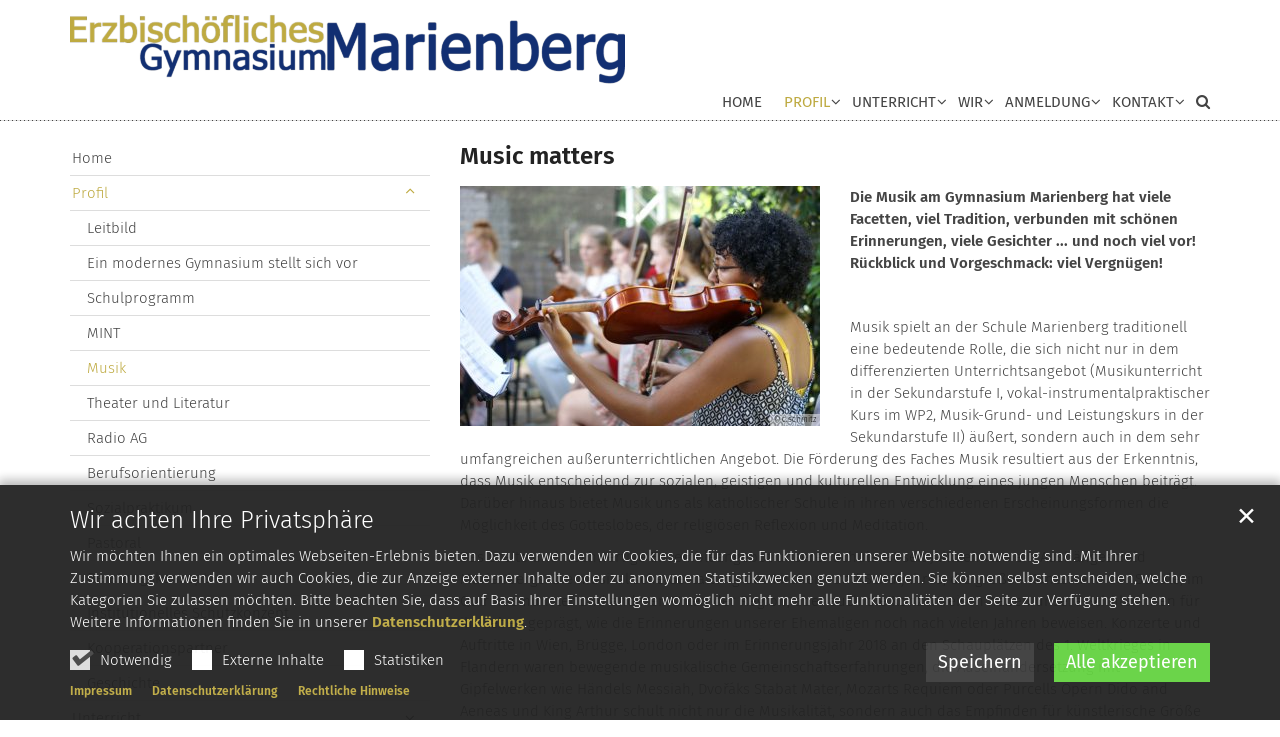

--- FILE ---
content_type: text/html;charset=utf-8
request_url: https://www.gymnasiummarienberg.de/Profil/musik/
body_size: 6386
content:
<!DOCTYPE html>
<html lang="de" class="noscript v-standard">
<head>

<noscript><style>html.noscript .hide-noscript { display: none !important; }</style></noscript>
<script>document.documentElement.classList.remove("noscript");document.documentElement.classList.add("hasscript");</script>
<script>mercury = function(){var n=function(){var n=[];return{ready: function(t){n.push(t)},getInitFunctions: function(){return n}}}(),t=function(t){if("function"!=typeof t) return n;n.ready(t)};return t.getInitFunctions=function(){return n.getInitFunctions()},t.ready=function(n){this(n)},t}();var __isOnline=true,__scriptPath="/export/system/modules/alkacon.mercury.theme/js/mercury.js"</script>
<script async src="/export/system/modules/alkacon.mercury.theme/js/mercury.js_520088169.js"></script>
<link rel="canonical" href="https://www.gymnasiummarienberg.de/Profil/musik/index.html">

<title>Musik</title>

<meta charset="UTF-8">
<meta http-equiv="X-UA-Compatible" content="IE=edge">

<meta name="viewport" content="width=device-width, initial-scale=1.0, viewport-fit=cover">
<meta name="robots" content="index, follow">
<meta name="revisit-after" content="7 days"><!-- No Eye-Able license found -->
<link rel="stylesheet" href="/export/system/modules/alkacon.mercury.theme/css/awesome-selection.min.css_1967578198.css">
<link rel="stylesheet" href="/export/system/modules/alkacon.mercury.bistuemer.ebk/themes/mercury/ebk-gold-std.min.css_1999932334.css">
<link rel="preload" as="font" type="font/woff2" href="/export/system/modules/alkacon.mercury.theme/fonts/awesome-selection.woff2?v=my-1" crossorigin>
<link rel="apple-touch-icon" sizes="180x180" href="/export/sites/gymnasium-marienberg/favicon.png_1737297921.png">
<link rel="icon" type="image/png" sizes="32x32" href="/export/sites/gymnasium-marienberg/favicon.png_642975561.png">
<link rel="icon" type="image/png" sizes="16x16" href="/export/sites/gymnasium-marienberg/favicon.png_897707255.png">
</head>
<body>

<a class="btn visually-hidden-focusable-fixed" id="skip-to-content" href="#main-content">Zum Inhalt springen</a><div  id="mercury-page" >
<header class="area-header fh header-notfixed lp-l ls-6 pad-sm meta-above meta-right nav-disp-reduced nav-right nav-below fix-compact bc-left has-margin">
<div id="nav-toggle-group"><span id="nav-toggle-label"><button class="nav-toggle-btn" aria-expanded="false" aria-controls="nav-toggle-group"><span class="nav-toggle"><span class="nav-burger">Show / hide navigation</span></span></button></span></div><div class="header-group co-sm-md sticky csssetting"><div class="head notfixed"><div class="head-overlay"></div>
<div class="h-meta">
<div class="co-lg-xl" ></div></div><div class="h-group co-lg-xl"><div class="h-logo p-xs-12 p-lg-6" ><a href="/start/" class="imglink" title="Home">
<div class="header-image image-src-box presized" style="padding-bottom: 13.96226%;" >
<img src="/export/sites/gymnasium-marienberg/.galleries/images/logo/logomarienberg.png_845599784.png" loading="lazy" sizes="auto, (min-width: 1320px) 630px, (min-width: 1170px) 555px, (min-width: 992px) 466px, (min-width: 744px) 714px, (min-width: 540px) 510px, 100vw" srcset="/export/sites/gymnasium-marienberg/.galleries/images/logo/logomarienberg.png_1128092855.png 345w, /export/sites/gymnasium-marienberg/.galleries/images/logo/logomarienberg.png_2002305390.png 466w, /export/sites/gymnasium-marienberg/.galleries/images/logo/logomarienberg.png_147045075.png 510w, /export/sites/gymnasium-marienberg/.galleries/images/logo/logomarienberg.png_168619060.png 555w, /export/sites/gymnasium-marienberg/.galleries/images/logo/logomarienberg.png_1601707794.png 630w, /export/sites/gymnasium-marienberg/.galleries/images/logo/logomarienberg.png_1429545679.png 690w, /export/sites/gymnasium-marienberg/.galleries/images/logo/logomarienberg.png_1330209702.png 714w, /export/sites/gymnasium-marienberg/.galleries/images/logo/logomarienberg.png_692553446.png 932w, /export/sites/gymnasium-marienberg/.galleries/images/logo/logomarienberg.png_906409322.png 1020w, /export/sites/gymnasium-marienberg/.galleries/images/logo/logomarienberg.png_845599784.png 1060w" width="1060" height="148" class=" or-ls"
         alt="Logo Gymnasium Marienberg">
</div></a></div><div class="h-info"></div></div><div class="h-nav"><div class="co-lg-xl">
<div class="nav-main-container" ><nav class="nav-main-group has-sidelogo ">
<div class="nav-main-mobile-logo"><div class="mobile-logolink">
<div class="img-responsive image-src-box presized" style="padding-bottom: 14.0%;" >
<img src="/export/sites/gymnasium-marienberg/.galleries/images/logo/logomarienberg.png_466533883.png" loading="lazy" width="800" height="112" class=" or-ls"
         alt="Logo Gymnasium Marienberg">
</div></div></div>
<ul class="nav-main-items cap-css has-search">
<li class="nav-first">
<a href="/home">Home</a></li>
<li class="active expand">
<a href="/Profil/leitbild/" id="label_fc52e4b9_1" role="button" aria-expanded="false" aria-controls="nav_fc52e4b9_1" aria-label="Profil Unterebene anzeigen / ausblenden">Profil</a>
<ul class="nav-menu no-mega" id="nav_fc52e4b9_1" aria-label="Profil">
<li><a href="/Profil/leitbild/">Leitbild</a></li>
<li><a href="/Profil/ein-modernes-gymnasium-stellt-sich-vor/">Ein modernes Gymnasium stellt sich vor</a></li>
<li><a href="/Profil/schulprogramm/">Schulprogramm</a></li>
<li><a href="/Profil/mint/">MINT</a></li>
<li class="active final">
<a href="/Profil/musik/">Musik</a></li>
<li><a href="/Profil/literatur/">Theater und Literatur</a></li>
<li><a href="/Profil/radio-ag/">Radio AG</a></li>
<li><a href="/Profil/berufsorientierung/">Berufsorientierung</a></li>
<li><a href="/Profil/sozialpraktikum/">Sozialpraktikum</a></li>
<li><a href="/Profil/pastoral/gottesdienste/">Pastoral</a></li>
<li><a href="/Profil/beratungskonzept/">Beratungskonzept</a></li>
<li><a href="/Profil/institutionelles-schutzkonzept/">Institutionelles Schutzkonzept</a></li>
<li><a href="/Profil/kooperationspartner/">Kooperationspartner</a></li>
<li><a href="/Profil/geschichte_der_schule/">Geschichte</a></li></ul>
</li>
<li class="expand">
<a href="/unterricht/Moodle/" id="label_fc52e4b9_16" role="button" aria-expanded="false" aria-controls="nav_fc52e4b9_16" aria-label="Unterricht Unterebene anzeigen / ausblenden">Unterricht</a>
<ul class="nav-menu no-mega" id="nav_fc52e4b9_16" aria-label="Unterricht">
<li><a href="/unterricht/Moodle/">Moodle</a></li>
<li><a href="/unterricht/unterrichtsinhalte/">Unterrichtsinhalte</a></li>
<li><a href="/unterricht/Stundenraster/">Stundenraster</a></li>
<li><a href="/unterricht/foerderkonzept/">Förderkonzept</a></li>
<li><a href="/unterricht/methodenkonzept/">Methodenkonzept</a></li>
<li><a href="/unterricht/medienkonzept/">Medienkonzept</a></li></ul>
</li>
<li class="expand">
<a href="/wir/schulleitung/" id="label_fc52e4b9_23" role="button" aria-expanded="false" aria-controls="nav_fc52e4b9_23" aria-label="Wir Unterebene anzeigen / ausblenden">Wir</a>
<ul class="nav-menu no-mega" id="nav_fc52e4b9_23" aria-label="Wir">
<li><a href="/wir/schulleitung/">Schulleitung</a></li>
<li><a href="/wir/ansprechpartner/">Ansprechpartner</a></li>
<li><a href="/wir/kollegium/">Kollegium</a></li>
<li><a href="/wir/schuelerinnenvertretung/">Schülerinnenvertretung</a></li>
<li><a href="/wir/schulpflegschaft/">Schulpflegschaft</a></li>
<li><a href="/wir/vereinigung-marienberg-ev/">Vereinigung Marienberg e.V.</a></li>
<li><a href="/wir/Alumnae/">Ehemaligennetzwerk Alumnae</a></li></ul>
</li>
<li class="expand">
<a href="/anmeldung/TadeoT/" id="label_fc52e4b9_31" role="button" aria-expanded="false" aria-controls="nav_fc52e4b9_31" aria-label="Anmeldung Unterebene anzeigen / ausblenden">Anmeldung</a>
<ul class="nav-menu no-mega" id="nav_fc52e4b9_31" aria-label="Anmeldung">
<li><a href="/anmeldung/TadeoT/">Tag der offenen Tür</a></li>
<li><a href="/anmeldung/Herbstakademie_2025/">Herbstakademie 2025</a></li>
<li><a href="/anmeldung/Anmeldung_Jg_6_bis_Q1/">Anmeldung Jg. 6 bis Q1</a></li></ul>
</li>
<li class="expand">
<a href="/kontakt/" id="label_fc52e4b9_35" class="nav-label">Kontakt</a><a href="/kontakt/" role="button" aria-expanded="false" aria-controls="nav_fc52e4b9_35" aria-label="Unterebenen von Kontakt anzeigen / ausblenden">&nbsp;</a>
<ul class="nav-menu no-mega" id="nav_fc52e4b9_35" aria-label="Kontakt">
<li><a href="/kontakt/sekretariat/">Sekretariat</a></li>
<li><a href="/kontakt/anfahrt/">Anfahrt</a></li>
<li><a href="/kontakt/lehramtstudierende/">Lehramtstudierende</a></li>
<li class="nav-last">
<a href="/kontakt/links/">Links</a></li></ul>
</li>
<li id="nav-main-search" class="expand"><a href="/suche/" title="Suche" role="button" aria-controls="nav_nav-main-search" aria-expanded="false" id="label_nav-main-search" class="click-direct"><span class="search search-btn ico fa fa-search" aria-hidden="true"></span></a><ul class="nav-menu" id="nav_nav-main-search" aria-labelledby="label_nav-main-search"><li><div class="styled-form search-form"><form action="/suche/" method="post"><div class="input button"><label for="searchNavQuery" class="sr-only">Suche</label><input id="searchNavQuery" name="q" type="text" autocomplete="off" placeholder='Suchbegriff eingeben' /><button class="btn" type="button" title="Suche" onclick="this.form.submit(); return false;">Los</button></div></form></div></li></ul></li>
</ul>
</nav>
</div></div></div></div></div>
</header>

<main class="area-content area-side-main"><div class="container"><div class="row">
<div class="col-lg-8 order-lg-last area-wide" >

<div class="row-12" ><div class="element type-section piece float left lay-4 phh phb pnl phv p-md-6">
<div class="heading"><h2 class="piece-heading" tabindex="0">Music matters</h2>
</div><div class="visual rs_skip ori-ls"><div class="image-src-box presized use-ratio effect-box">
<img src="/export/sites/gymnasium-marienberg/.content/.galleries/2021-06-Abiturmesse-Gallerie/Abiturmesse-202110.JPG_579617009.jpg" loading="lazy" sizes="auto, (min-width: 1320px) 410px, (min-width: 1170px) 360px, (min-width: 992px) 301px, (min-width: 744px) 342px, (min-width: 540px) 510px, 100vw" srcset="/export/sites/gymnasium-marienberg/.content/.galleries/2021-06-Abiturmesse-Gallerie/Abiturmesse-202110.JPG_1329512033.jpg 301w, /export/sites/gymnasium-marienberg/.content/.galleries/2021-06-Abiturmesse-Gallerie/Abiturmesse-202110.JPG_1592818180.jpg 342w, /export/sites/gymnasium-marienberg/.content/.galleries/2021-06-Abiturmesse-Gallerie/Abiturmesse-202110.JPG_945703266.jpg 345w, /export/sites/gymnasium-marienberg/.content/.galleries/2021-06-Abiturmesse-Gallerie/Abiturmesse-202110.JPG_113074890.jpg 360w, /export/sites/gymnasium-marienberg/.content/.galleries/2021-06-Abiturmesse-Gallerie/Abiturmesse-202110.JPG_746038657.jpg 410w, /export/sites/gymnasium-marienberg/.content/.galleries/2021-06-Abiturmesse-Gallerie/Abiturmesse-202110.JPG_99728793.jpg 510w, /export/sites/gymnasium-marienberg/.content/.galleries/2021-06-Abiturmesse-Gallerie/Abiturmesse-202110.JPG_474644071.jpg 602w, /export/sites/gymnasium-marienberg/.content/.galleries/2021-06-Abiturmesse-Gallerie/Abiturmesse-202110.JPG_440045664.jpg 684w, /export/sites/gymnasium-marienberg/.content/.galleries/2021-06-Abiturmesse-Gallerie/Abiturmesse-202110.JPG_2125620575.jpg 690w, /export/sites/gymnasium-marienberg/.content/.galleries/2021-06-Abiturmesse-Gallerie/Abiturmesse-202110.JPG_990105659.jpg 720w, /export/sites/gymnasium-marienberg/.content/.galleries/2021-06-Abiturmesse-Gallerie/Abiturmesse-202110.JPG_1807543321.jpg 820w, /export/sites/gymnasium-marienberg/.content/.galleries/2021-06-Abiturmesse-Gallerie/Abiturmesse-202110.JPG_919658425.jpg 1020w, /export/sites/gymnasium-marienberg/.content/.galleries/2021-06-Abiturmesse-Gallerie/Abiturmesse-202110.JPG_495307932.jpg 1200w, /export/sites/gymnasium-marienberg/.content/.galleries/2021-06-Abiturmesse-Gallerie/Abiturmesse-202110.JPG_579617009.jpg 1600w" width="1600" height="1065" class=" animated or-ls"
         alt="Abiturmesse 2021(10)" style="aspect-ratio: 1600 / 1065;"><div class="copyright image-copyright" aria-hidden="true">&copy; c.schmitz</div></div>
</div><div class="body default"><div class="text"><p><strong>Die Musik am Gymnasium Marienberg hat viele Facetten, viel Tradition, verbunden mit schönen Erinnerungen, viele Gesichter ... und noch viel vor!&nbsp;</strong><br /><strong>Rückblick und Vorgeschmack: viel Vergnügen!</strong></p>
<p>&nbsp;</p>
<p>Musik spielt an der Schule Marienberg traditionell eine bedeutende Rolle, die sich nicht nur in dem differenzierten Unterrichtsangebot (Musikunterricht in der Sekundarstufe I, vokal-instrumentalpraktischer Kurs im WP2, Musik-Grund- und Leistungskurs in der Sekundarstufe II) äußert, sondern auch in dem sehr umfangreichen außerunterrichtlichen Angebot. Die Förderung des Faches Musik resultiert aus der Erkenntnis, dass Musik entscheidend zur sozialen, geistigen und kulturellen Entwicklung eines jungen Menschen beiträgt. Darüber hinaus bietet Musik uns als katholischer Schule in ihren verschiedenen Erscheinungsformen die Möglichkeit des Gotteslobes, der religiösen Reflexion und Meditation.&nbsp;</p>
<p>Das breite und hochwertige Ensembleangebot unserer Schule ist seit Jahrzehnten ein Aushängeschild Marienbergs. Die musikalische Gestaltung des Kirchen- und Schuljahres, die großen Konzerte in der Schule, im Quirinusmünster und anderen Orten der Region, aber auch die Konzertreisen haben unsere Schülerinnen für ihr Leben geprägt, wie die Erinnerungen unserer Ehemaligen noch nach vielen Jahren beweisen. Konzerte und Auftritte in Wien, Brügge, London oder im Erinnerungsjahr 2018 an den Schauplätzen des 1. Weltkrieges in Flandern waren bewegende musikalische Gemeinschaftserfahrungen, die Auseinandersetzung mit Gipfelwerken wie Händels Messiah, Dvořáks Stabat Mater, Mozarts Requiem oder Purcells Opern Dido and Aeneas und King Arthur schult nicht nur die Musikalität, sondern auch das Empfinden für künstlerische Größe und emotionale Tiefe, Durchhaltevermögen, Ausdauer und Gemeinschaftsgefühl. Dasselbe gilt mutatis mutandis für die Ensembles der jüngeren Schülerinnen wie für die Schulband und die aufwendigen Musicalproduktionen, in denen sich Schülerinnen noch einmal von einer anderen Seite zeigen können.</p>
<p>Aus all dem resultiert das folgende differenzierte Ensembleangebot:</p>
<ul>
<li>Unterstufenchor für die Klassen 5/6</li>
<li>Unterstufenstreichorchester für die Klassen 5/6</li>
<li>Bläserensemble</li>
<li>Schulchor für Schülerinnen ab Klasse 7, Ehemalige, Eltern, Lehrer und Freunde</li>
<li>Schulorchester für Schülerinnen ab Klasse 7, Ehemalige, Eltern und Lehrer</li>
<li>Wechselnde Kammermusikangebote für Fortgeschrittene und besonders Begabte</li>
<li>Schulband</li>
<li>Musicalprojekte</li>
</ul>
<p>Schaut/Schauen Sie doch einmal in die Filmproduktionen oder Rückblicke unserer (z. T. ehemaligen) Schülerinnen hinein, die einige Höhepunkte der vergangenen Jahre aufgreifen</p>
<p><a href="/export/sites/gymnasium-marienberg/.content/.galleries/Download-ab-2021-09/Musik-verbindet.pdf">&gt; Loreen Kunert: Musik verbindet! - Bedeutung und Qualität von Musik am Gymnasium Marienberg</a></p>
<p><a href="/Profil/musik/bericht-3/">&gt; Der Musik-LK (Abi 2015)</a></p>
<p><a title="Musik am Marienberg Filmproduktion" href="https://youtu.be/Siih0rfMKAU" target="_blank" rel="noopener">&gt; Film: Musik am Marienberg</a></p>
<p><a href="https://www.youtube.com/watch?v=EFxeVFms830" target="_blank" rel="noopener">&gt; Film: Testimonial zu dritt</a></p>
<p><a href="/Profil/musik/bericht-1/">&gt; Ehemalige über die Schule und das Marienberger Musikleben</a></p>
<p>&nbsp;</p></div>
</div>
</div>
</div>
</div>
<aside class="col-lg-4 order-lg-first area-narrow" >

<div class="side-group" >
<nav class="element type-nav-side pivot hidden-xs hidden-sm hidden-md">
<ul class="nav-side">
<li><a href="/home">Home</a></li>
<li class="currentpage"><a href="/Profil/leitbild/" id="label_5835de23_1" role="button" data-bs-toggle="collapse" data-bs-target="#nav_5835de23_1" aria-expanded="true" class="collapse show" aria-controls="nav_5835de23_1" aria-label="Profil Unterebene anzeigen / ausblenden">Profil</a>
<ul class="collapse show"  id="nav_5835de23_1" aria-label="Profil"><li><a href="/Profil/leitbild/">Leitbild</a></li>
<li><a href="/Profil/ein-modernes-gymnasium-stellt-sich-vor/">Ein modernes Gymnasium stellt sich vor</a></li>
<li><a href="/Profil/schulprogramm/">Schulprogramm</a></li>
<li><a href="/Profil/mint/">MINT</a></li>
<li class="currentpage final"><a href="/Profil/musik/">Musik</a></li>
<li><a href="/Profil/literatur/">Theater und Literatur</a></li>
<li><a href="/Profil/radio-ag/">Radio AG</a></li>
<li><a href="/Profil/berufsorientierung/">Berufsorientierung</a></li>
<li><a href="/Profil/sozialpraktikum/">Sozialpraktikum</a></li>
<li><a href="/Profil/pastoral/gottesdienste/">Pastoral</a></li>
<li><a href="/Profil/beratungskonzept/">Beratungskonzept</a></li>
<li><a href="/Profil/institutionelles-schutzkonzept/">Institutionelles Schutzkonzept</a></li>
<li><a href="/Profil/kooperationspartner/">Kooperationspartner</a></li>
<li><a href="/Profil/geschichte_der_schule/">Geschichte</a></li></ul>
</li>
<li><a href="/unterricht/Moodle/" id="label_5835de23_16" role="button" data-bs-toggle="collapse" data-bs-target="#nav_5835de23_16" aria-expanded="false" aria-controls="nav_5835de23_16" aria-label="Unterricht Unterebene anzeigen / ausblenden">Unterricht</a>
<ul class="collapse"  id="nav_5835de23_16" aria-label="Unterricht"><li><a href="/unterricht/Moodle/">Moodle</a></li>
<li><a href="/unterricht/unterrichtsinhalte/">Unterrichtsinhalte</a></li>
<li><a href="/unterricht/Stundenraster/">Stundenraster</a></li>
<li><a href="/unterricht/foerderkonzept/">Förderkonzept</a></li>
<li><a href="/unterricht/methodenkonzept/">Methodenkonzept</a></li>
<li><a href="/unterricht/medienkonzept/">Medienkonzept</a></li></ul>
</li>
<li><a href="/wir/schulleitung/" id="label_5835de23_23" role="button" data-bs-toggle="collapse" data-bs-target="#nav_5835de23_23" aria-expanded="false" aria-controls="nav_5835de23_23" aria-label="Wir Unterebene anzeigen / ausblenden">Wir</a>
<ul class="collapse"  id="nav_5835de23_23" aria-label="Wir"><li><a href="/wir/schulleitung/">Schulleitung</a></li>
<li><a href="/wir/ansprechpartner/">Ansprechpartner</a></li>
<li><a href="/wir/kollegium/">Kollegium</a></li>
<li><a href="/wir/schuelerinnenvertretung/">Schülerinnenvertretung</a></li>
<li><a href="/wir/schulpflegschaft/">Schulpflegschaft</a></li>
<li><a href="/wir/vereinigung-marienberg-ev/">Vereinigung Marienberg e.V.</a></li>
<li><a href="/wir/Alumnae/">Ehemaligennetzwerk Alumnae</a></li></ul>
</li>
<li><a href="/anmeldung/TadeoT/" id="label_5835de23_31" role="button" data-bs-toggle="collapse" data-bs-target="#nav_5835de23_31" aria-expanded="false" aria-controls="nav_5835de23_31" aria-label="Anmeldung Unterebene anzeigen / ausblenden">Anmeldung</a>
<ul class="collapse"  id="nav_5835de23_31" aria-label="Anmeldung"><li><a href="/anmeldung/TadeoT/">Tag der offenen Tür</a></li>
<li><a href="/anmeldung/Herbstakademie_2025/">Herbstakademie 2025</a></li>
<li><a href="/anmeldung/Anmeldung_Jg_6_bis_Q1/">Anmeldung Jg. 6 bis Q1</a></li></ul>
</li>
<li><a href="/kontakt/" id="label_5835de23_35" class="nav-label" >Kontakt</a><a href="/kontakt/" role="button" data-bs-toggle="collapse" data-bs-target="#nav_5835de23_35" aria-expanded="false" aria-controls="nav_5835de23_35" aria-label="Unterebenen von Kontakt anzeigen / ausblenden">&nbsp;</a>
<ul class="collapse"  id="nav_5835de23_35" aria-label="Kontakt"><li><a href="/kontakt/sekretariat/">Sekretariat</a></li>
<li><a href="/kontakt/anfahrt/">Anfahrt</a></li>
<li><a href="/kontakt/lehramtstudierende/">Lehramtstudierende</a></li>
<li><a href="/kontakt/links/">Links</a></li></ul>
</li>
</ul>
</nav>
</div>
</aside>
</div></div></main>

<footer class="area-foot"><div class="topfoot">
<div class="container area-wide" >
<div class="row">
<div class="col-lg-4 flex-col" ></div>
<div class="col-lg-4 flex-col" ></div>
<div class="col-lg-4 flex-col" >
<div class="detail-page type-contact contact-org box paragraph piece full lay-0 phh phb pnl pnv">
<div class="heading"><h3 class="piece-heading" tabindex="0">Kontakt</h3>
</div><div class="body"><div class="text"><script type="application/ld+json">{"@type":"Organization","name":"Erzbischöfliches Gymnasium Marienberg","telephone":"+49 2131 23056","@context":"https://schema.org","url":"https://www.gymnasiummarienberg.de/","email":"mail@gymnasiummarienberg.de"}</script><div class="text-box">
<h4 class="fn n" tabindex="0" translate="no">Erzbischöfliches Gymnasium Marienberg</h4>
<div class="adr " translate="no"></div><div class="phone tablerow"><span class="icon-label">Telefon:</span><span><a href="tel:+49213123056" ><span class="tel">+49 2131 23056</span></a></span></div><div class="mail tablerow" ><span class="icon-label">E-Mail:</span><span><a  href="mailto:mail@gymnasiummarienberg.de" title="mail@gymnasiummarienberg.de"><span class="email">mail@gymnasiummarienberg.de</span></a></span></div><div class="website tablerow"><span class="icon-label">Web:</span><span><a href="/">www.gymnasiummarienberg.de</a></span></div></div>
</div>
</div>
</div>
</div>
</div>
</div></div><div class="subfoot no-external">
<div class="container area-wide" >

<div class="row-12" >
<div class="element type-linksequence pivot ls-row no-icon">
<ul ><li class="ls-li"><span class="ls-item"><span>&copy; Erzbischöfliches Gymnasium Marienberg</span></span></li><li class="ls-li"><a href="/impressum/"><span class="ls-item"><span>Impressum</span></span></a></li><li class="ls-li"><a href="/impressum/datenschutz/"><span class="ls-item"><span>Datenschutzerklärung</span></span></a></li><li class="ls-li"><a href="/impressum/rechtliche-hinweise/"><span class="ls-item"><span>Rechtliche Hinweise</span></span></a></li></ul></div>
</div>
</div></div></footer>
</div>

<oc-div id="template-info" data-info='{"googleApiKey":"AIzaSyB0zKr6GfgtotgJcGJQAHx7qXbi2wNAWeU ","osmApiKey":"VPnD2rAVFBQZSCFL5X6X","osmSpriteUrl":"/handleStatic/v1564057254v/osm/sprite","googleApiKeyWorkplace":"AIzaSyB28TP7fmyGdFFnwy_YZY1k30hKpTSrBqE","iconConfig":"L2V4cG9ydC9zeXN0ZW0vbW9kdWxlcy9hbGthY29uLm1lcmN1cnkudGhlbWUvaWNvbnMvZmEvYXQuc3Zn","fullIcons":"L2V4cG9ydC9zeXN0ZW0vbW9kdWxlcy9hbGthY29uLm1lcmN1cnkudGhlbWUvY3NzL2F3ZXNvbWUtZnVsbC5taW4uY3NzXzE5Njc1NzgxOTkuY3Nz","editMode":"false","project":"online","context":"/","locale":"de"}' data-piwik='{"id":"120","url":"webstatistik.erzbistum-koeln.de"}'>
<oc-div id="template-grid-info"></oc-div></oc-div>
<div id="topcontrol" tabindex="0"></div>

<div id="fixed-bottom-bar">

<div id="privacy-policy-link-settings" class="fixed-bottom-bar-item"></div>
</div>

<div id="privacy-policy-placeholder"></div><div id="privacy-policy-banner" class="pp-banner" data-banner='{"root":"L3NpdGVzL2d5bW5hc2l1bS1tYXJpZW5iZXJn","page":"L1Byb2ZpbC9tdXNpay9pbmRleC5odG1s","policy":"L3NoYXJlZC9sZWdhbC9kZWZhdWx0LXBvbGljeS54bWw="}'></div>
<noscript><div id="privacy-policy-banner-noscript" class="pp-banner"><div class=banner><div class="container"><div class="message">JavaScript ist deaktiviert!</div></div></div></div></noscript>
</body>
</html>